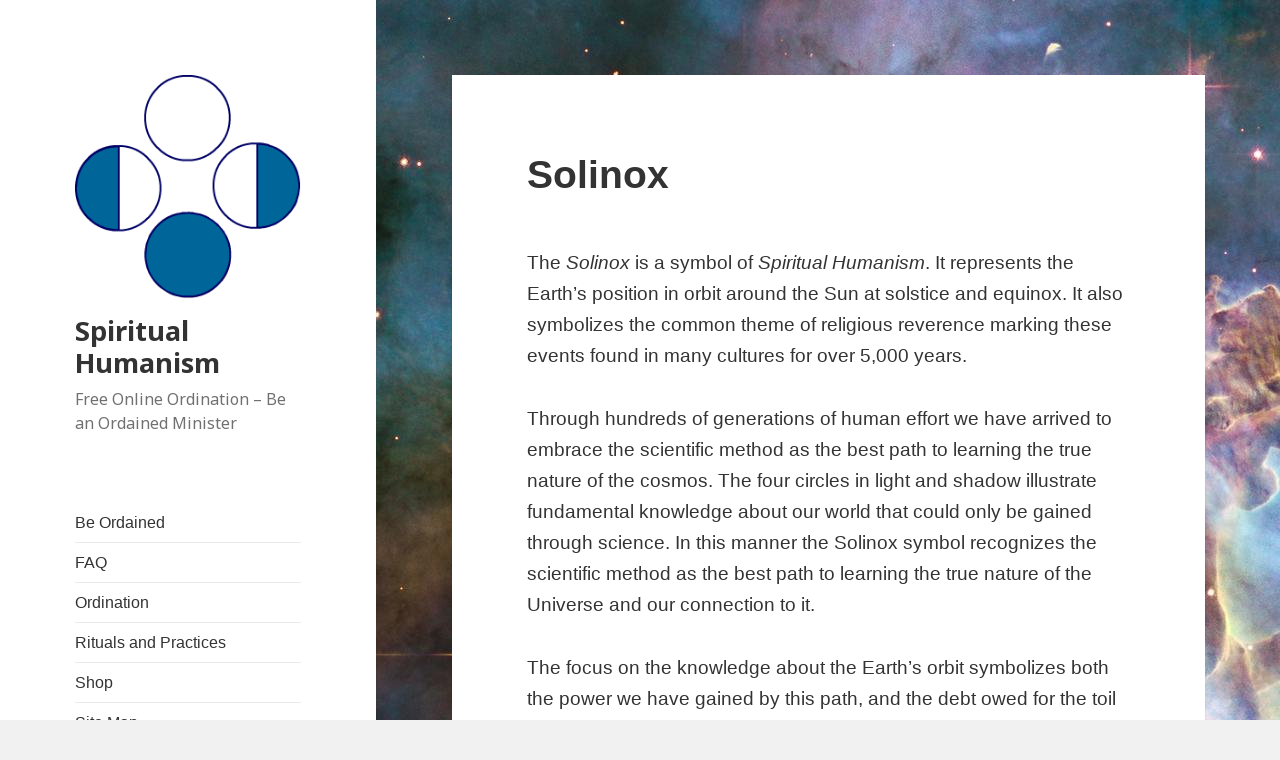

--- FILE ---
content_type: text/css
request_url: https://spiritualhumanism.org/wp-content/themes/twentyfifteen-child/style.css?ver=6.7.4
body_size: -131
content:
/*
 Theme Name:   Twenty Fifteen Child
 Theme URI:    http://example.com/twenty-fifteen-child/
 Description:  Twenty Fifteen Child Theme
 Author:       John Doe
 Author URI:   http://example.com
 Template:     twentyfifteen
 Version:      1.0.0
 License:      GNU General Public License v2 or later
 License URI:  http://www.gnu.org/licenses/gpl-2.0.html
 Tags:         light, dark, two-columns, right-sidebar, responsive-layout, accessibility-ready
 Text Domain:  twenty-fifteen-child
*/

.widget {
    -webkit-hyphens: manual;
    -moz-hyphens: manual;
    -ms-hyphens: manual;
    hyphens: manual;
    word-wrap: normal;
}
 
.entry-content,
.entry-summary,
.page-content,
.comment-content {
    -webkit-hyphens: manual;
    -moz-hyphens: manual;
    -ms-hyphens: manual;
    hyphens: manual;
    word-wrap: normal;
}
 
.type-attachment .entry-title {
    -webkit-hyphens: manual;
    -moz-hyphens: manual;
    -ms-hyphens: manual;
    hyphens: manual;
    word-wrap: normal;
}
 
.entry-caption {
    -webkit-hyphens: manual;
    -moz-hyphens: manual;
    -ms-hyphens: manual;
    hyphens: manual;
    word-wrap: normal;
}

--- FILE ---
content_type: text/css
request_url: https://spiritualhumanism.org/wp-content/themes/twentyfifteen-child/style.css?ver=20201208
body_size: -84
content:
/*
 Theme Name:   Twenty Fifteen Child
 Theme URI:    http://example.com/twenty-fifteen-child/
 Description:  Twenty Fifteen Child Theme
 Author:       John Doe
 Author URI:   http://example.com
 Template:     twentyfifteen
 Version:      1.0.0
 License:      GNU General Public License v2 or later
 License URI:  http://www.gnu.org/licenses/gpl-2.0.html
 Tags:         light, dark, two-columns, right-sidebar, responsive-layout, accessibility-ready
 Text Domain:  twenty-fifteen-child
*/

.widget {
    -webkit-hyphens: manual;
    -moz-hyphens: manual;
    -ms-hyphens: manual;
    hyphens: manual;
    word-wrap: normal;
}
 
.entry-content,
.entry-summary,
.page-content,
.comment-content {
    -webkit-hyphens: manual;
    -moz-hyphens: manual;
    -ms-hyphens: manual;
    hyphens: manual;
    word-wrap: normal;
}
 
.type-attachment .entry-title {
    -webkit-hyphens: manual;
    -moz-hyphens: manual;
    -ms-hyphens: manual;
    hyphens: manual;
    word-wrap: normal;
}
 
.entry-caption {
    -webkit-hyphens: manual;
    -moz-hyphens: manual;
    -ms-hyphens: manual;
    hyphens: manual;
    word-wrap: normal;
}